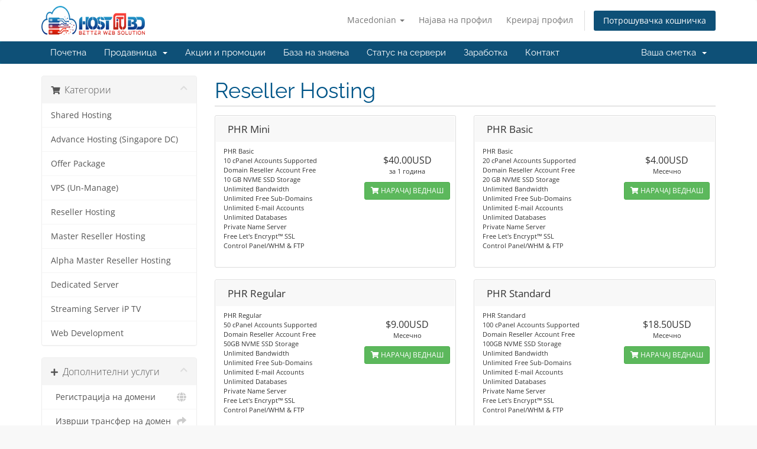

--- FILE ---
content_type: text/html; charset=utf-8
request_url: https://hostitbd.com/clients/store/reseller-hosting?language=macedonian
body_size: 6540
content:
<!DOCTYPE html>
<html lang="en">
<head>
    <meta charset="utf-8" />
    <meta http-equiv="X-UA-Compatible" content="IE=edge">
    <meta name="viewport" content="width=device-width, initial-scale=1">
    <title>Потрошувачка кошничка - hostitbd.Com</title>

    <!-- Styling -->
<link href="/clients/assets/fonts/css/open-sans-family.css" rel="stylesheet" type="text/css" />
<link href="/clients/assets/fonts/css/raleway-family.css" rel="stylesheet" type="text/css" />
<link href="/clients/templates/six/css/all.min.css?v=3346f2" rel="stylesheet">
<link href="/clients/assets/css/fontawesome-all.min.css" rel="stylesheet">
<link href="/clients/templates/six/css/custom.css" rel="stylesheet">

<!-- HTML5 Shim and Respond.js IE8 support of HTML5 elements and media queries -->
<!-- WARNING: Respond.js doesn't work if you view the page via file:// -->
<!--[if lt IE 9]>
  <script src="https://oss.maxcdn.com/libs/html5shiv/3.7.0/html5shiv.js"></script>
  <script src="https://oss.maxcdn.com/libs/respond.js/1.4.2/respond.min.js"></script>
<![endif]-->

<script type="text/javascript">
    var csrfToken = '1b4603530041b1a01a6f0edfb5552c1e92479ca3',
        markdownGuide = 'Водич за маркдаун',
        locale = 'en',
        saved = 'зачуван',
        saving = 'автоматско зачувување',
        whmcsBaseUrl = "/clients";
    </script>
<script src="/clients/templates/six/js/scripts.min.js?v=3346f2"></script>


    

</head>
<body data-phone-cc-input="1">


<section id="header">
    <div class="container">
        <ul class="top-nav">
                            <li>
                    <a href="#" class="choose-language" data-toggle="popover" id="languageChooser">
                        Macedonian
                        <b class="caret"></b>
                    </a>
                    <div id="languageChooserContent" class="hidden">
                        <ul>
                                                            <li>
                                    <a href="/clients/store/reseller-hosting?language=arabic">العربية</a>
                                </li>
                                                            <li>
                                    <a href="/clients/store/reseller-hosting?language=azerbaijani">Azerbaijani</a>
                                </li>
                                                            <li>
                                    <a href="/clients/store/reseller-hosting?language=catalan">Català</a>
                                </li>
                                                            <li>
                                    <a href="/clients/store/reseller-hosting?language=chinese">中文</a>
                                </li>
                                                            <li>
                                    <a href="/clients/store/reseller-hosting?language=croatian">Hrvatski</a>
                                </li>
                                                            <li>
                                    <a href="/clients/store/reseller-hosting?language=czech">Čeština</a>
                                </li>
                                                            <li>
                                    <a href="/clients/store/reseller-hosting?language=danish">Dansk</a>
                                </li>
                                                            <li>
                                    <a href="/clients/store/reseller-hosting?language=dutch">Nederlands</a>
                                </li>
                                                            <li>
                                    <a href="/clients/store/reseller-hosting?language=english">English</a>
                                </li>
                                                            <li>
                                    <a href="/clients/store/reseller-hosting?language=estonian">Estonian</a>
                                </li>
                                                            <li>
                                    <a href="/clients/store/reseller-hosting?language=farsi">Persian</a>
                                </li>
                                                            <li>
                                    <a href="/clients/store/reseller-hosting?language=french">Français</a>
                                </li>
                                                            <li>
                                    <a href="/clients/store/reseller-hosting?language=german">Deutsch</a>
                                </li>
                                                            <li>
                                    <a href="/clients/store/reseller-hosting?language=hebrew">עברית</a>
                                </li>
                                                            <li>
                                    <a href="/clients/store/reseller-hosting?language=hungarian">Magyar</a>
                                </li>
                                                            <li>
                                    <a href="/clients/store/reseller-hosting?language=italian">Italiano</a>
                                </li>
                                                            <li>
                                    <a href="/clients/store/reseller-hosting?language=macedonian">Macedonian</a>
                                </li>
                                                            <li>
                                    <a href="/clients/store/reseller-hosting?language=norwegian">Norwegian</a>
                                </li>
                                                            <li>
                                    <a href="/clients/store/reseller-hosting?language=portuguese-br">Português</a>
                                </li>
                                                            <li>
                                    <a href="/clients/store/reseller-hosting?language=portuguese-pt">Português</a>
                                </li>
                                                            <li>
                                    <a href="/clients/store/reseller-hosting?language=romanian">Română</a>
                                </li>
                                                            <li>
                                    <a href="/clients/store/reseller-hosting?language=russian">Русский</a>
                                </li>
                                                            <li>
                                    <a href="/clients/store/reseller-hosting?language=spanish">Español</a>
                                </li>
                                                            <li>
                                    <a href="/clients/store/reseller-hosting?language=swedish">Svenska</a>
                                </li>
                                                            <li>
                                    <a href="/clients/store/reseller-hosting?language=turkish">Türkçe</a>
                                </li>
                                                            <li>
                                    <a href="/clients/store/reseller-hosting?language=ukranian">Українська</a>
                                </li>
                                                    </ul>
                    </div>
                </li>
                                        <li>
                    <a href="/clients/clientarea.php">Најава на профил</a>
                </li>
                                    <li>
                        <a href="/clients/register.php">Креирај профил</a>
                    </li>
                                <li class="primary-action">
                    <a href="/clients/cart.php?a=view" class="btn">
                        Потрошувачка кошничка
                    </a>
                </li>
                                </ul>

                    <a href="/clients/index.php" class="logo"><img src="/clients/assets/img/logo.png" alt="hostitbd.Com"></a>
        
    </div>
</section>

<section id="main-menu">

    <nav id="nav" class="navbar navbar-default navbar-main" role="navigation">
        <div class="container">
            <!-- Brand and toggle get grouped for better mobile display -->
            <div class="navbar-header">
                <button type="button" class="navbar-toggle" data-toggle="collapse" data-target="#primary-nav">
                    <span class="sr-only">Вклучете ја навигацијата</span>
                    <span class="icon-bar"></span>
                    <span class="icon-bar"></span>
                    <span class="icon-bar"></span>
                </button>
            </div>

            <!-- Collect the nav links, forms, and other content for toggling -->
            <div class="collapse navbar-collapse" id="primary-nav">

                <ul class="nav navbar-nav">

                        <li menuItemName="Home" class="" id="Primary_Navbar-Home">
        <a href="/clients/index.php">
                        Почетна
                                </a>
            </li>
    <li menuItemName="Store" class="dropdown" id="Primary_Navbar-Store">
        <a class="dropdown-toggle" data-toggle="dropdown" href="#">
                        Продавница
                        &nbsp;<b class="caret"></b>        </a>
                    <ul class="dropdown-menu">
                            <li menuItemName="Browse Products Services" id="Primary_Navbar-Store-Browse_Products_Services">
                    <a href="/clients/store">
                                                Прегледај ги сите
                                            </a>
                </li>
                            <li menuItemName="Shop Divider 1" class="nav-divider" id="Primary_Navbar-Store-Shop_Divider_1">
                    <a href="">
                                                -----
                                            </a>
                </li>
                            <li menuItemName="Shared Hosting" id="Primary_Navbar-Store-Shared_Hosting">
                    <a href="/clients/store/shared-hosting">
                                                Shared Hosting
                                            </a>
                </li>
                            <li menuItemName="Advance Hosting (Singapore DC)" id="Primary_Navbar-Store-Advance_Hosting_(Singapore_DC)">
                    <a href="/clients/store/advance-hosting-singapore-dc">
                                                Advance Hosting (Singapore DC)
                                            </a>
                </li>
                            <li menuItemName="Offer Package" id="Primary_Navbar-Store-Offer_Package">
                    <a href="/clients/store/offer-package">
                                                Offer Package
                                            </a>
                </li>
                            <li menuItemName="VPS (Un-Manage)" id="Primary_Navbar-Store-VPS_(Un-Manage)">
                    <a href="/clients/store/vps-un-manage">
                                                VPS (Un-Manage)
                                            </a>
                </li>
                            <li menuItemName="Reseller Hosting" id="Primary_Navbar-Store-Reseller_Hosting">
                    <a href="/clients/store/reseller-hosting">
                                                Reseller Hosting
                                            </a>
                </li>
                            <li menuItemName="Master Reseller Hosting" id="Primary_Navbar-Store-Master_Reseller_Hosting">
                    <a href="/clients/store/master-reseller-hosting">
                                                Master Reseller Hosting
                                            </a>
                </li>
                            <li menuItemName="Alpha Master Reseller Hosting" id="Primary_Navbar-Store-Alpha_Master_Reseller_Hosting">
                    <a href="/clients/store/alpha-master-reseller-hosting">
                                                Alpha Master Reseller Hosting
                                            </a>
                </li>
                            <li menuItemName="Dedicated Server" id="Primary_Navbar-Store-Dedicated_Server">
                    <a href="/clients/store/dedicated-server">
                                                Dedicated Server
                                            </a>
                </li>
                            <li menuItemName="Streaming Server iP TV" id="Primary_Navbar-Store-Streaming_Server_iP_TV">
                    <a href="/clients/store/streaming-server-ip-tv">
                                                Streaming Server iP TV
                                            </a>
                </li>
                            <li menuItemName="Web Development" id="Primary_Navbar-Store-Web_Development">
                    <a href="/clients/store/web-development">
                                                Web Development
                                            </a>
                </li>
                            <li menuItemName="Register a New Domain" id="Primary_Navbar-Store-Register_a_New_Domain">
                    <a href="/clients/cart.php?a=add&domain=register">
                                                Регистрација на домени
                                            </a>
                </li>
                            <li menuItemName="Transfer a Domain to Us" id="Primary_Navbar-Store-Transfer_a_Domain_to_Us">
                    <a href="/clients/cart.php?a=add&domain=transfer">
                                                Трансфер на домени
                                            </a>
                </li>
                        </ul>
            </li>
    <li menuItemName="Announcements" class="" id="Primary_Navbar-Announcements">
        <a href="/clients/announcements">
                        Акции и промоции
                                </a>
            </li>
    <li menuItemName="Knowledgebase" class="" id="Primary_Navbar-Knowledgebase">
        <a href="/clients/knowledgebase">
                        База на знаења
                                </a>
            </li>
    <li menuItemName="Network Status" class="" id="Primary_Navbar-Network_Status">
        <a href="/clients/serverstatus.php">
                        Статус на сервери
                                </a>
            </li>
    <li menuItemName="Affiliates" class="" id="Primary_Navbar-Affiliates">
        <a href="/clients/affiliates.php">
                        Заработка
                                </a>
            </li>
    <li menuItemName="Contact Us" class="" id="Primary_Navbar-Contact_Us">
        <a href="/clients/contact.php">
                        Контакт
                                </a>
            </li>

                </ul>

                <ul class="nav navbar-nav navbar-right">

                        <li menuItemName="Account" class="dropdown" id="Secondary_Navbar-Account">
        <a class="dropdown-toggle" data-toggle="dropdown" href="#">
                        Ваша сметка
                        &nbsp;<b class="caret"></b>        </a>
                    <ul class="dropdown-menu">
                            <li menuItemName="Login" id="Secondary_Navbar-Account-Login">
                    <a href="/clients/clientarea.php">
                                                Најава на профил
                                            </a>
                </li>
                            <li menuItemName="Register" id="Secondary_Navbar-Account-Register">
                    <a href="/clients/register.php">
                                                Креирај профил
                                            </a>
                </li>
                            <li menuItemName="Divider" class="nav-divider" id="Secondary_Navbar-Account-Divider">
                    <a href="">
                                                -----
                                            </a>
                </li>
                            <li menuItemName="Forgot Password?" id="Secondary_Navbar-Account-Forgot_Password?">
                    <a href="/clients/password/reset">
                                                Заборавена лозинка?
                                            </a>
                </li>
                        </ul>
            </li>

                </ul>

            </div><!-- /.navbar-collapse -->
        </div>
    </nav>

</section>



<section id="main-body">
    <div class="container">
        <div class="row">

                <!-- Container for main page display content -->
        <div class="col-xs-12 main-content">
            

<link rel="stylesheet" type="text/css" href="/clients/templates/orderforms/standard_cart/css/all.min.css?v=3346f2" />
<script type="text/javascript" src="/clients/templates/orderforms/standard_cart/js/scripts.min.js?v=3346f2"></script>
<div id="order-standard_cart">
    <div class="row">
        <div class="cart-sidebar sidebar">
                <div menuItemName="Categories" class="panel card card-sidebar mb-3 panel-sidebar">
        <div class="panel-heading card-header">
            <h3 class="panel-title">
                                    <i class="fas fa-shopping-cart"></i>&nbsp;
                
                Категории

                
                <i class="fas fa-chevron-up card-minimise panel-minimise pull-right float-right"></i>
            </h3>
        </div>

        
                    <div class="list-group collapsable-card-body">
                                                            <a menuItemName="Shared Hosting" href="/clients/store/shared-hosting" class="list-group-item list-group-item-action" id="Secondary_Sidebar-Categories-Shared_Hosting">
                            
                            Shared Hosting

                                                    </a>
                                                                                <a menuItemName="Advance Hosting (Singapore DC)" href="/clients/store/advance-hosting-singapore-dc" class="list-group-item list-group-item-action" id="Secondary_Sidebar-Categories-Advance_Hosting_(Singapore_DC)">
                            
                            Advance Hosting (Singapore DC)

                                                    </a>
                                                                                <a menuItemName="Offer Package" href="/clients/store/offer-package" class="list-group-item list-group-item-action" id="Secondary_Sidebar-Categories-Offer_Package">
                            
                            Offer Package

                                                    </a>
                                                                                <a menuItemName="VPS (Un-Manage)" href="/clients/store/vps-un-manage" class="list-group-item list-group-item-action" id="Secondary_Sidebar-Categories-VPS_(Un-Manage)">
                            
                            VPS (Un-Manage)

                                                    </a>
                                                                                <a menuItemName="Reseller Hosting" href="/clients/store/reseller-hosting" class="list-group-item list-group-item-action" id="Secondary_Sidebar-Categories-Reseller_Hosting">
                            
                            Reseller Hosting

                                                    </a>
                                                                                <a menuItemName="Master Reseller Hosting" href="/clients/store/master-reseller-hosting" class="list-group-item list-group-item-action" id="Secondary_Sidebar-Categories-Master_Reseller_Hosting">
                            
                            Master Reseller Hosting

                                                    </a>
                                                                                <a menuItemName="Alpha Master Reseller Hosting" href="/clients/store/alpha-master-reseller-hosting" class="list-group-item list-group-item-action" id="Secondary_Sidebar-Categories-Alpha_Master_Reseller_Hosting">
                            
                            Alpha Master Reseller Hosting

                                                    </a>
                                                                                <a menuItemName="Dedicated Server" href="/clients/store/dedicated-server" class="list-group-item list-group-item-action" id="Secondary_Sidebar-Categories-Dedicated_Server">
                            
                            Dedicated Server

                                                    </a>
                                                                                <a menuItemName="Streaming Server iP TV" href="/clients/store/streaming-server-ip-tv" class="list-group-item list-group-item-action" id="Secondary_Sidebar-Categories-Streaming_Server_iP_TV">
                            
                            Streaming Server iP TV

                                                    </a>
                                                                                <a menuItemName="Web Development" href="/clients/store/web-development" class="list-group-item list-group-item-action" id="Secondary_Sidebar-Categories-Web_Development">
                            
                            Web Development

                                                    </a>
                                                </div>
        
            </div>

        <div menuItemName="Actions" class="panel card card-sidebar mb-3 panel-sidebar">
        <div class="panel-heading card-header">
            <h3 class="panel-title">
                                    <i class="fas fa-plus"></i>&nbsp;
                
                Дополнителни услуги

                
                <i class="fas fa-chevron-up card-minimise panel-minimise pull-right float-right"></i>
            </h3>
        </div>

        
                    <div class="list-group collapsable-card-body">
                                                            <a menuItemName="Domain Registration" href="/clients/cart.php?a=add&domain=register" class="list-group-item list-group-item-action" id="Secondary_Sidebar-Actions-Domain_Registration">
                                                            <i class="fas fa-globe fa-fw"></i>&nbsp;
                            
                            Регистрација на домени

                                                    </a>
                                                                                <a menuItemName="Domain Transfer" href="/clients/cart.php?a=add&domain=transfer" class="list-group-item list-group-item-action" id="Secondary_Sidebar-Actions-Domain_Transfer">
                                                            <i class="fas fa-share fa-fw"></i>&nbsp;
                            
                            Изврши трансфер на домен

                                                    </a>
                                                                                <a menuItemName="View Cart" href="/clients/cart.php?a=view" class="list-group-item list-group-item-action" id="Secondary_Sidebar-Actions-View_Cart">
                                                            <i class="fas fa-shopping-cart fa-fw"></i>&nbsp;
                            
                            Потрошувачка кошничка

                                                    </a>
                                                </div>
        
            </div>

        <div menuItemName="Choose Currency" class="panel card card-sidebar mb-3 panel-sidebar">
        <div class="panel-heading card-header">
            <h3 class="panel-title">
                                    <i class="fas fa-plus"></i>&nbsp;
                
                Изберете валута

                
                <i class="fas fa-chevron-up card-minimise panel-minimise pull-right float-right"></i>
            </h3>
        </div>

                    <div class="panel-body card-body collapsable-card-body">
                <form method="post" action="/clients/store/reseller-hosting">
<input type="hidden" name="token" value="1b4603530041b1a01a6f0edfb5552c1e92479ca3" />
    <select name="currency" onchange="submit()" class="form-control"><option value="1" selected>USD</option><option value="2">BDT</option>    </select>
</form>
            </div>
        
        
            </div>

            </div>
        <div class="cart-body">

            <div class="header-lined">
                <h1 class="font-size-36">
                                            Reseller Hosting
                                    </h1>
                            </div>
            
            <div class="sidebar-collapsed">

            <div class="panel card panel-default">
                <div class="m-0 panel-heading card-header">
        <h3 class="panel-title">
                            <i class="fas fa-shopping-cart"></i>&nbsp;
            
            Категории

                    </h3>
    </div>

    <div class="panel-body card-body">
        <form role="form">
            <select class="form-control custom-select" onchange="selectChangeNavigate(this)">
                                                    <option menuItemName="Shared Hosting" value="/clients/store/shared-hosting" class="list-group-item" >
                        Shared Hosting

                                            </option>
                                                        <option menuItemName="Advance Hosting (Singapore DC)" value="/clients/store/advance-hosting-singapore-dc" class="list-group-item" >
                        Advance Hosting (Singapore DC)

                                            </option>
                                                        <option menuItemName="Offer Package" value="/clients/store/offer-package" class="list-group-item" >
                        Offer Package

                                            </option>
                                                        <option menuItemName="VPS (Un-Manage)" value="/clients/store/vps-un-manage" class="list-group-item" >
                        VPS (Un-Manage)

                                            </option>
                                                        <option menuItemName="Reseller Hosting" value="/clients/store/reseller-hosting" class="list-group-item" >
                        Reseller Hosting

                                            </option>
                                                        <option menuItemName="Master Reseller Hosting" value="/clients/store/master-reseller-hosting" class="list-group-item" >
                        Master Reseller Hosting

                                            </option>
                                                        <option menuItemName="Alpha Master Reseller Hosting" value="/clients/store/alpha-master-reseller-hosting" class="list-group-item" >
                        Alpha Master Reseller Hosting

                                            </option>
                                                        <option menuItemName="Dedicated Server" value="/clients/store/dedicated-server" class="list-group-item" >
                        Dedicated Server

                                            </option>
                                                        <option menuItemName="Streaming Server iP TV" value="/clients/store/streaming-server-ip-tv" class="list-group-item" >
                        Streaming Server iP TV

                                            </option>
                                                        <option menuItemName="Web Development" value="/clients/store/web-development" class="list-group-item" >
                        Web Development

                                            </option>
                                                                        <option value="" class="list-group-item" selected=""selected>- ИЗБЕРИ ДРУГА КАТЕГОРИЈА НА УСЛУГИ -</option>
                            </select>
        </form>
    </div>

            </div>
            <div class="panel card panel-default">
                <div class="m-0 panel-heading card-header">
        <h3 class="panel-title">
                            <i class="fas fa-plus"></i>&nbsp;
            
            Дополнителни услуги

                    </h3>
    </div>

    <div class="panel-body card-body">
        <form role="form">
            <select class="form-control custom-select" onchange="selectChangeNavigate(this)">
                                                    <option menuItemName="Domain Registration" value="/clients/cart.php?a=add&domain=register" class="list-group-item" >
                        Регистрација на домени

                                            </option>
                                                        <option menuItemName="Domain Transfer" value="/clients/cart.php?a=add&domain=transfer" class="list-group-item" >
                        Изврши трансфер на домен

                                            </option>
                                                        <option menuItemName="View Cart" value="/clients/cart.php?a=view" class="list-group-item" >
                        Потрошувачка кошничка

                                            </option>
                                                                        <option value="" class="list-group-item" selected=""selected>- ИЗБЕРИ ДРУГА КАТЕГОРИЈА НА УСЛУГИ -</option>
                            </select>
        </form>
    </div>

            </div>
            <div class="panel card panel-default">
                <div class="m-0 panel-heading card-header">
        <h3 class="panel-title">
                            <i class="fas fa-plus"></i>&nbsp;
            
            Изберете валута

                    </h3>
    </div>

    <div class="panel-body card-body">
        <form role="form">
            <select class="form-control custom-select" onchange="selectChangeNavigate(this)">
                                                                    <option value="" class="list-group-item" selected=""selected>- ИЗБЕРИ ДРУГА КАТЕГОРИЈА НА УСЛУГИ -</option>
                            </select>
        </form>
    </div>

            </div>
    
            <div class="pull-right form-inline float-right">
            <form method="post" action="/clients/cart.php?gid=4">
<input type="hidden" name="token" value="1b4603530041b1a01a6f0edfb5552c1e92479ca3" />
                <select name="currency" onchange="submit()" class="form-control">
                    <option value="">Изберете валута</option>
                                            <option value="1" selected>USD</option>
                                            <option value="2">BDT</option>
                                    </select>
            </form>
        </div>
    
</div>

            <div class="products" id="products">
                <div class="row row-eq-height">
                                                                <div class="col-md-6">
                        <div class="product clearfix" id="product11">
                            <header>
                                <span id="product11-name">PHR Mini</span>
                                                            </header>
                            <div class="product-desc">
                                                                    <p id="product11-description">
                                        PHR Basic<br />
10 cPanel Accounts Supported<br />
Domain Reseller Account Free<br />
10 GB NVME SSD Storage<br />
Unlimited Bandwidth<br />
Unlimited Free Sub-Domains<br />
Unlimited E-mail Accounts<br />
Unlimited Databases<br />
Private Name Server<br />
Free Let's Encrypt™ SSL<br />
Control Panel/WHM & FTP<br />

                                    </p>
                                                                <ul>
                                                                    </ul>
                            </div>
                            <footer>
                                <div class="product-pricing" id="product11-price">
                                                                                                                    <span class="price">$40.00USD</span>
                                        <br />
                                                                                     за 1 година
                                                                                <br>
                                                                                                            </div>
                                <a href="/clients/store/reseller-hosting/phr-basic" class="btn btn-success btn-sm btn-order-now" id="product11-order-button">
                                    <i class="fas fa-shopping-cart"></i>
                                    НАРАЧАЈ ВЕДНАШ
                                </a>
                            </footer>
                        </div>
                    </div>
                                                                                    <div class="col-md-6">
                        <div class="product clearfix" id="product26">
                            <header>
                                <span id="product26-name">PHR Basic</span>
                                                            </header>
                            <div class="product-desc">
                                                                    <p id="product26-description">
                                        PHR Basic<br />
20 cPanel Accounts Supported<br />
Domain Reseller Account Free<br />
20 GB NVME SSD Storage<br />
Unlimited Bandwidth<br />
Unlimited Free Sub-Domains<br />
Unlimited E-mail Accounts<br />
Unlimited Databases<br />
Private Name Server<br />
Free Let's Encrypt™ SSL<br />
Control Panel/WHM & FTP<br />

                                    </p>
                                                                <ul>
                                                                    </ul>
                            </div>
                            <footer>
                                <div class="product-pricing" id="product26-price">
                                                                                                                    <span class="price">$4.00USD</span>
                                        <br />
                                                                                    Месечно
                                                                                <br>
                                                                                                            </div>
                                <a href="/clients/store/reseller-hosting/phr-basic-1" class="btn btn-success btn-sm btn-order-now" id="product26-order-button">
                                    <i class="fas fa-shopping-cart"></i>
                                    НАРАЧАЈ ВЕДНАШ
                                </a>
                            </footer>
                        </div>
                    </div>
                                    </div>
                <div class="row row-eq-height">
                                                                                    <div class="col-md-6">
                        <div class="product clearfix" id="product12">
                            <header>
                                <span id="product12-name">PHR Regular</span>
                                                            </header>
                            <div class="product-desc">
                                                                    <p id="product12-description">
                                        PHR Regular<br />
50 cPanel Accounts Supported<br />
Domain Reseller Account Free<br />
50GB NVME SSD Storage<br />
Unlimited Bandwidth<br />
Unlimited Free Sub-Domains<br />
Unlimited E-mail Accounts<br />
Unlimited Databases<br />
Private Name Server<br />
Free Let's Encrypt™ SSL<br />
Control Panel/WHM & FTP<br />

                                    </p>
                                                                <ul>
                                                                    </ul>
                            </div>
                            <footer>
                                <div class="product-pricing" id="product12-price">
                                                                                                                    <span class="price">$9.00USD</span>
                                        <br />
                                                                                    Месечно
                                                                                <br>
                                                                                                            </div>
                                <a href="/clients/store/reseller-hosting/phr-regular" class="btn btn-success btn-sm btn-order-now" id="product12-order-button">
                                    <i class="fas fa-shopping-cart"></i>
                                    НАРАЧАЈ ВЕДНАШ
                                </a>
                            </footer>
                        </div>
                    </div>
                                                                                    <div class="col-md-6">
                        <div class="product clearfix" id="product27">
                            <header>
                                <span id="product27-name">PHR Standard</span>
                                                            </header>
                            <div class="product-desc">
                                                                    <p id="product27-description">
                                        PHR Standard<br />
100 cPanel Accounts Supported<br />
Domain Reseller Account Free<br />
100GB NVME SSD Storage<br />
Unlimited Bandwidth<br />
Unlimited Free Sub-Domains<br />
Unlimited E-mail Accounts<br />
Unlimited Databases<br />
Private Name Server<br />
Free Let's Encrypt™ SSL<br />
Control Panel/WHM & FTP<br />

                                    </p>
                                                                <ul>
                                                                    </ul>
                            </div>
                            <footer>
                                <div class="product-pricing" id="product27-price">
                                                                                                                    <span class="price">$18.50USD</span>
                                        <br />
                                                                                    Месечно
                                                                                <br>
                                                                                                            </div>
                                <a href="/clients/store/reseller-hosting/phr-standard" class="btn btn-success btn-sm btn-order-now" id="product27-order-button">
                                    <i class="fas fa-shopping-cart"></i>
                                    НАРАЧАЈ ВЕДНАШ
                                </a>
                            </footer>
                        </div>
                    </div>
                                    </div>
                <div class="row row-eq-height">
                                                                                    <div class="col-md-6">
                        <div class="product clearfix" id="product14">
                            <header>
                                <span id="product14-name">PHR PREMIUM</span>
                                                            </header>
                            <div class="product-desc">
                                                                    <p id="product14-description">
                                        PHR PREMIUM<br />
Unlimited cPanel Accounts Supported<br />
Domain Reseller Account Free<br />
Unlimited NVME SSD Storage<br />
Unlimited Bandwidth<br />
Unlimited Free Sub-Domains<br />
Unlimited E-mail Accounts<br />
Unlimited Databases<br />
Private Name Server<br />
Free Let's Encrypt™ SSL<br />
Control Panel/WHM & FTP<br />

                                    </p>
                                                                <ul>
                                                                    </ul>
                            </div>
                            <footer>
                                <div class="product-pricing" id="product14-price">
                                                                                                                    <span class="price">$35.00USD</span>
                                        <br />
                                                                                    Месечно
                                                                                <br>
                                                                                                            </div>
                                <a href="/clients/store/reseller-hosting/phr-premium" class="btn btn-success btn-sm btn-order-now" id="product14-order-button">
                                    <i class="fas fa-shopping-cart"></i>
                                    НАРАЧАЈ ВЕДНАШ
                                </a>
                            </footer>
                        </div>
                    </div>
                                                        </div>
            </div>
        </div>
    </div>
</div>

<div class="modal fade" id="recommendationsModal" tabindex="-1" role="dialog">
    <div class="modal-dialog" role="document">
        <div class="modal-content">
            <div class="modal-header">
                <h4 class="float-left pull-left">
                                            Додадено во кошничка
                                    </h4>
                <button type="button" class="close" data-dismiss="modal" aria-label="Close"><span aria-hidden="true">&times;</span></button>
                <div class="clearfix"></div>
            </div>
            <div class="modal-body">
                <div class="product-recommendations-container">
    <div class="product-recommendations">
                    <p>Врз основа на овој производ, препорачуваме:</p>
                    </div>
</div>
            </div>
            <div class="modal-footer">
                <a class="btn btn-primary" href="#" id="btnContinueRecommendationsModal" data-dismiss="modal" role="button">
                    <span class="w-hidden hidden"><i class="fas fa-spinner fa-spin"></i>&nbsp;</span>Преглед на тикет
                </a>
            </div>
        </div>
    </div>
    <div class="product-recommendation clonable w-hidden hidden">
        <div class="header">
            <div class="cta">
                <div class="price">
                    <span class="w-hidden hidden">БЕСПЛАТНО!</span>
                    <span class="breakdown-price"></span>
                    <span class="setup-fee"><small>&nbsp;Конфигурирање на провизија</small></span>
                </div>
                <button type="button" class="btn btn-sm btn-add">
                    <span class="text">Додади во кошничка</span>
                    <span class="arrow"><i class="fas fa-chevron-right"></i></span>
                </button>
            </div>
            <div class="expander">
                <i class="fas fa-chevron-right rotate" data-toggle="tooltip" data-placement="right" title="Кликнете за да дознаете повеќе."></i>
            </div>
            <div class="content">
                <div class="headline truncate"></div>
                <div class="tagline truncate">
                    Опис (ознака) не е достапен за овој производ.
                </div>
            </div>
        </div>
        <div class="body clearfix"><p></p></div>
    </div>
</div>


                </div><!-- /.main-content -->
                            <div class="clearfix"></div>
        </div>
    </div>
</section>

<section id="footer">
    <div class="container">
        <a href="#" class="back-to-top"><i class="fas fa-chevron-up"></i></a>
        <p>Авторски права &copy; 2026 hostitbd.Com. Сите права се задржани.</p>
    </div>
</section>

<div id="fullpage-overlay" class="hidden">
    <div class="outer-wrapper">
        <div class="inner-wrapper">
            <img src="/clients/assets/img/overlay-spinner.svg">
            <br>
            <span class="msg"></span>
        </div>
    </div>
</div>

<div class="modal system-modal fade" id="modalAjax" tabindex="-1" role="dialog" aria-hidden="true">
    <div class="modal-dialog">
        <div class="modal-content panel-primary">
            <div class="modal-header panel-heading">
                <button type="button" class="close" data-dismiss="modal">
                    <span aria-hidden="true">&times;</span>
                    <span class="sr-only">Затвори тикет</span>
                </button>
                <h4 class="modal-title"></h4>
            </div>
            <div class="modal-body panel-body">
                Вчитување...
            </div>
            <div class="modal-footer panel-footer">
                <div class="pull-left loader">
                    <i class="fas fa-circle-notch fa-spin"></i>
                    Вчитување...
                </div>
                <button type="button" class="btn btn-default" data-dismiss="modal">
                    Затвори тикет
                </button>
                <button type="button" class="btn btn-primary modal-submit">
                    Испрати
                </button>
            </div>
        </div>
    </div>
</div>

<form action="#" id="frmGeneratePassword" class="form-horizontal">
    <div class="modal fade" id="modalGeneratePassword">
        <div class="modal-dialog">
            <div class="modal-content panel-primary">
                <div class="modal-header panel-heading">
                    <button type="button" class="close" data-dismiss="modal" aria-label="Close"><span aria-hidden="true">&times;</span></button>
                    <h4 class="modal-title">
                        Генерирај лозинка
                    </h4>
                </div>
                <div class="modal-body">
                    <div class="alert alert-danger hidden" id="generatePwLengthError">
                        Ве молиме внесете број помеѓу 8 и 64 за должината на лозинката
                    </div>
                    <div class="form-group">
                        <label for="generatePwLength" class="col-sm-4 control-label">Должина на лозинка</label>
                        <div class="col-sm-8">
                            <input type="number" min="8" max="64" value="12" step="1" class="form-control input-inline input-inline-100" id="inputGeneratePasswordLength">
                        </div>
                    </div>
                    <div class="form-group">
                        <label for="generatePwOutput" class="col-sm-4 control-label">Генерирана лозинка</label>
                        <div class="col-sm-8">
                            <input type="text" class="form-control" id="inputGeneratePasswordOutput">
                        </div>
                    </div>
                    <div class="row">
                        <div class="col-sm-8 col-sm-offset-4">
                            <button type="submit" class="btn btn-default btn-sm">
                                <i class="fas fa-plus fa-fw"></i>
                                Генерирајте нова лозинка
                            </button>
                            <button type="button" class="btn btn-default btn-sm copy-to-clipboard" data-clipboard-target="#inputGeneratePasswordOutput">
                                <img src="/clients/assets/img/clippy.svg" alt="Copy to clipboard" width="15">
                                Копирај
                            </button>
                        </div>
                    </div>
                </div>
                <div class="modal-footer">
                    <button type="button" class="btn btn-default" data-dismiss="modal">
                        Затвори тикет
                    </button>
                    <button type="button" class="btn btn-primary" id="btnGeneratePasswordInsert" data-clipboard-target="#inputGeneratePasswordOutput">
                        Копирај во таблата со исечоци
                    </button>
                </div>
            </div>
        </div>
    </div>
</form>



</body>
</html>
